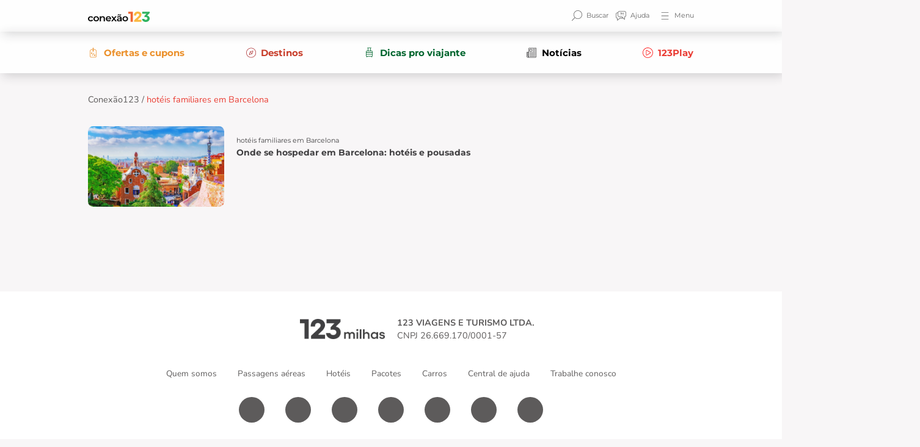

--- FILE ---
content_type: text/css
request_url: https://blog.123milhas.com/wp-content/themes/conexao_123milhas/style.css
body_size: -112
content:
/*
Theme Name: Conexão 123
Theme URI: https://conexao123.com.br/
Author: Taciara Furtado | Webfoco+Pipe
Author URI: https://webfoco.com/
Description:  Site
Desenvolvedor: Taciara Furtado - https://taciara.com.br/
Version: 3.0
Tags: site, wordpress, google, bootstrap
*/



--- FILE ---
content_type: application/javascript
request_url: https://blog.123milhas.com/wp-content/themes/conexao_123milhas/assets/js/frontend.js?v=1768921441
body_size: 3791
content:
$(document).ready(function() {

    
    (()=>{
        let contentpost_a = document.querySelectorAll('.single-post [id="site-main"] .contentpost a');
        for (var i = 0; i < contentpost_a.length; i++) {
            if( contentpost_a[i].href.indexOf('#') === -1 )
            contentpost_a[i].setAttribute('target','_blank');
        }
    })();

    // tag prime ==============================================================================
    let areamap = `<div class="d-block d-lg-none"><map name="map_tagprime_mobile">
            <area target="_blank" alt="" title="" href="https://play.google.com/store/apps/details?id=club.gourmet.prime&utm_source=conexao123&utm_medium=botao_android&utm_campaign=parceria_primegourmet
" coords="76,84,164,109" shape="rect">
            <area target="_blank" alt="" title="" href="https://apps.apple.com/br/app/prime-gourmet-5-0/id1500666866?utm_source=conexao123&utm_medium=banner&utm_campaign=parceria_primegourmet&utm_id=botao_apple
" coords="171,84,255,110" shape="rect">
        </map><img usemap="#map_tagprime_mobile" src="https://blog.123milhas.com/wp-content/themes/conexao_123milhas/assets/images/tagprime/tagprimerestaurante-mobile.png">
        </div>`

    areamap += `<div class="d-none d-lg-block"><map name="map_tagprime">
            <area target="_blank" alt="" title="" href="https://play.google.com/store/apps/details?id=club.gourmet.prime&utm_source=conexao123&utm_medium=botao_android&utm_campaign=parceria_primegourmet
" coords="577,56,445,97" shape="rect">
            <area target="_blank" alt="" title="" href="https://apps.apple.com/br/app/prime-gourmet-5-0/id1500666866?utm_source=conexao123&utm_medium=banner&utm_campaign=parceria_primegourmet&utm_id=botao_apple
" coords="722,101,587,57" shape="rect">
        </map><img usemap="#map_tagprime" src="https://blog.123milhas.com/wp-content/themes/conexao_123milhas/assets/images/tagprime/tagprimerestaurante.png">
        </div>`

    // tag prime
    let tagprime_list = document.querySelectorAll('.tagprimerestaurante');
    for(let i = 0; i < tagprime_list.length;i++){                
        tagprime_list[i].outerHTML = '<div class="tagedprimerestaurante">'+tagprime_list[i].outerHTML+' '+areamap+'</div>';    
    }
    /*tagprime_list = document.querySelectorAll('.tagprimehospedagem');
    for(let i = 0; i < tagprime_list.length;i++){        
        tagprime_list[i].outerHTML = '<div class="tagedprimehospedagem">'+tagprime_list[i].outerHTML+' '+areamap+'</div>';    
    }

    tagprime_list = document.querySelectorAll('.tagprimeatracao');
    for(let i = 0; i < tagprime_list.length;i++){        
        tagprime_list[i].outerHTML = '<div class="tagedprimeatracao">'+tagprime_list[i].outerHTML+' '+areamap+'</div>';    
    }*/
    if(tagprime_list.length > 0 ){

        let areamapBanner = `<div class="d-block d-lg-none"><map name="map_tagprimebanner_mobile">
                        <area target="_blank" alt="Google Play" title="Google Play" href="https://play.google.com/store/apps/details?id=club.gourmet.prime&amp;amp;utm_source=conexao123&amp;amp;utm_medium=botao_android&amp;amp;utm_campaign=parceria_primegourmet" coords="20,164,129,197" shape="rect">
                        <area target="_blank" alt="App Store" title="App Store" href="https://apps.apple.com/br/app/prime-gourmet-5-0/id1500666866?utm_source=conexao123&amp;amp;utm_medium=banner&amp;amp;utm_campaign=parceria_primegourmet&amp;amp;utm_id=botao_apple" coords="136,164,243,197" shape="rect">
                        <area target="_blank" alt="Prime Gourmet" title="Prime Gourmet" href="http://blog.123milhas.com/primegourmet" coords="67,125,257,147" shape="rect">
                    </map>
                    <img usemap="#map_tagprimebanner_mobile" src="https://blog.123milhas.com/wp-content/themes/conexao_123milhas/assets/images/tagprime/bannertagprime-mobile.png">
                </div>`

            areamapBanner += `<div class="d-none d-lg-block"><map name="map_tagprimebanner">
                        <area target="_blank" alt="Google Play" title="Google Play" href="https://play.google.com/store/apps/details?id=club.gourmet.prime&amp;utm_source=conexao123&amp;utm_medium=botao_android&amp;utm_campaign=parceria_primegourmet" coords="21,141,188,192" shape="rect">
                        <area target="_blank" alt="App Store" title="App Store" href="https://apps.apple.com/br/app/prime-gourmet-5-0/id1500666866?utm_source=conexao123&amp;utm_medium=banner&amp;utm_campaign=parceria_primegourmet&amp;utm_id=botao_apple" coords="363,189,197,139" shape="rect">
                        <area target="_blank" alt="Prime Gourmet" title="Prime Gourmet" href="http://blog.123milhas.com/primegourmet" coords="632,66,849,122" shape="rect">
                    </map>
                    <img usemap="#map_tagprimebanner" src="https://blog.123milhas.com/wp-content/themes/conexao_123milhas/assets/images/tagprime/bannertagprime.png">
                </div>`

        let elBannerPrime = document.createElement('div');
        elBannerPrime.classList.add('bannerPrime');
        elBannerPrime.innerHTML = areamapBanner;
        let elPost = document.querySelector('.contentpost .section-text-description');
        elPost.appendChild(elBannerPrime);
    }
    

    // tag prime ==============================================================================
    




    // ROLAGEM SUAVE
    /*$('a[href^="#"]').on('click', function(e) {
        e.preventDefault();
        var id = $(this).attr('href'),
            targetOffset = $(id).offset().top;
        $('html, body').animate({
            scrollTop: targetOffset - 0
        }, 500);
    });*/
	   
    // Sticky adicionado via CSS
	/*addEventListener('scroll', (event) => { 
        setTimeout(()=>{            
            if(document.querySelector('#site-main'))
            if( window.scrollY >= document.querySelector('#site-main').offsetTop ){
                // document.querySelector('.sidebanner').style['position'] = 'absolute';
                if(document.querySelector('#site-main')){               

                    if(document.querySelector('.section-faq')){

                        if( window.scrollY >= document.querySelector('.section-faq').offsetTop - document.querySelector('.sidebanner').offsetHeight ){
                            document.querySelector('.sidebanner').style['top'] = document.querySelector('.section-faq').offsetTop - document.querySelector('.sidebanner').offsetHeight + 'px';
                        }else{

                            document.querySelector('.sidebanner').style['position'] = 'relative'; 
                            document.querySelector('.sidebanner').style['top'] = (window.scrollY+-document.querySelector('#site-main').offsetTop)+'px';
                        }
                    }
                }
            }else{
                document.querySelector('.sidebanner').style['top'] = 'initial';                
            }   
        },300);
    });

    //
    $('#share-open').on('click', function() {
        $('#share-list-social-media').toggle();
    });*/


    //BOTAO VER MAIS
    $('.box-description button').on('click', function(e) {
        e.preventDefault();
        $('.box-description button').toggleClass('open-button');
        $('.box-description').toggleClass('open-text');
    });


    //MENU MOBILE
    $(' #search-page, #close-search, .box-title-exclusive #search-page').on('click', function(e) {
        e.preventDefault();
        $('.search-header').toggleClass('d-flex');
    });


    //MENU MOBILE
    $('#search-page, #close-top-bar').on('click', function(e) {
        e.preventDefault();
        $('#top-bar').toggleClass('show');
    });


    //MENU MOBILE
    $('header .navbar button.navbar-toggler').on('click', function(e) {
        e.preventDefault();
        $('header .social-header').toggleClass('show');
        $('header #nav-logo').toggleClass('show-menu');

    });


    //
    $('blockquote').prepend('<i class="fas fa-quote-left"></i>');
    $('blockquote').append('<i class="fas fa-quote-right"></i>');
    $('header #navbarNav ul li.menu-item-has-children > a').append('<i class="fas fa-caret-down"></i>');

    //
    $('form#searchform div').append('<i class="fas fa-search"></i>');
    $('form#searchform input[type="text"], form#searchform input[type="search"]').attr('placeholder', 'Buscar');


    //
    $("#pedir-orcamento button").click(function() {
        $("#pedir-orcamento").addClass('active');
    });

    $("#pedir-orcamento #fechar-orcamento").click(function() {
        $("#pedir-orcamento").removeClass('active');
    });

    // MENU FIXO - INSERIR E REMOVER CLASS COM SCROLL + VOLTAR AO TOPO
    $(window).scroll(function() {
        var scroll = $(window).scrollTop();
        if (scroll >= 100) {
            $("header").addClass("nav-fixed");
            $('#scroll-top').show();
        } else {
            $("header").removeClass("nav-fixed");
            $('#scroll-top').hide();
        }
    });

    //
    $("#btn-cta, #close-form").click(function() {
        $("#box-orcamento").toggle();
        //var id = $(this).attr('href'),
        targetOffset = $('#box-orcamento').offset().top;

        $('html, body').animate({
            scrollTop: targetOffset - 100
        }, 500);
    });

    //MODAL POPUP
    $('#popupModal').modal('show')

    //MODAL COM SESSÃO
    $("#popupModal").click(function() {
        $("#popupModal").fadeOut();
        $("#popupModal").hide();
        $("body").addClass("no-modal-box");
        localStorage.setItem('modalpopup', 'fecharmodal');
        //localStorage.setItem('modalpopup', 'fecharmodal'); //Quando clicar em fecharmodal, ele não vai mais aparecer. A não ser que limpe o cookie 
        //sessionStorage.setItem('modalpopup', 'fecharmodal'); //Ele vai aprecer toda vez que entrar no site. Se clicar e fecharmodal, ele não aparece nas paginas. Apenas quando acessar novamente
    });

    var modalpopup = localStorage.getItem('modalpopup');
    if (modalpopup === null) {
        $("body").removeClass("no-modal-box");
        $("#popupModal").fadeIn();
        $("#popupModal").show();
    }
    //FINAL DO MODAL COM SESSÃO

    //COOKIE LGPD
    $("#cookie-modal button").click(function() {
        $("#cookie-modal").fadeOut();
        $("body").removeClass("cookie-box");
        sessionStorage.setItem('popupcookie', 'aceito');
    });

    var popupcookie = sessionStorage.getItem('popupcookie');
    if (popupcookie === null) {
        $("body").addClass("cookie-box");
        $("#cookie-modal").fadeIn();
    }


     $('.menu-carousel-new').slick({
        nextArrow: '<i class="fas fa-arrow-right slick-next"></i>',
        prevArrow: '<i class="fas fa-arrow-left slick-prev"></i>',
        dots: false,
        infinite: false,
        speed: 300,
        arrows: true,
        autoplay: false,
        slidesToShow: 3,
        slidesToScroll: 1,
        adaptiveHeight: true,
        responsive: [{
            breakpoint: 990,
            settings: {
                slidesToShow: 2,
                slidesToScroll: 2,
                arrows: false,
                dots: true,
                adaptiveHeight: false,
                variableWidth: false,
            }
        }]
    });


     $('.ofertas-e-servicos-mobilidade').slick({
        nextArrow: '<i class="fas fa-arrow-right slick-next"></i>',
        prevArrow: '<i class="fas fa-arrow-left slick-prev"></i>',
        dots: false,
        infinite: false,
        speed: 300,
        arrows: true,
        autoplay: false,
        slidesToShow: 3,
        slidesToScroll: 1,
        adaptiveHeight: true,
        responsive: [{
            breakpoint: 990,
            settings: {
                slidesToShow: 1,
                slidesToScroll: 1,
                arrows: false,
                adaptiveHeight: false,
                variableWidth: false,
         }
        }]
    });

  /*     $('.mobilidade-1').slick({
        nextArrow: '<i class="fas fa-arrow-right slick-next"></i>',
        prevArrow: '<i class="fas fa-arrow-left slick-prev"></i>',
        dots: true,
        infinite: false,
        speed: 300,
        arrows: true,
        autoplay: false,
        slidesToShow: 4,
        slidesToScroll: 1,
        adaptiveHeight: true,
        variableWidth: false,
        responsive: [{
            breakpoint: 990,
            settings: {
                slidesToShow: 1,
                slidesToScroll: 1,
                dots: true,
                arrows: false,
                adaptiveHeight: false,
                variableWidth: true,
            }
        }]
    });*/

    $('.ofertas-e-servicos-1').slick({
        nextArrow: '<i class="fas fa-arrow-right slick-next"></i>',
        prevArrow: '<i class="fas fa-arrow-left slick-prev"></i>',
        dots: true,
        infinite: false,
        speed: 300,
        arrows: true,
        autoplay: false,
        slidesToShow: 4,
        slidesToScroll: 1,
        adaptiveHeight: true,
        variableWidth: false,
        responsive: [{
            breakpoint: 990,
            settings: {
                slidesToShow: 1,
                slidesToScroll: 1,
                dots: true,
                arrows: false,
                adaptiveHeight: false,
                variableWidth: false,
            }
        }]
    });


    $('.carouselexpedicaobrasil').slick({
	        nextArrow: '<i class="fas fa-arrow-right slick-next"></i>',
	        prevArrow: '<i class="fas fa-arrow-left slick-prev"></i>',
	        dots: false,
	        infinite: false,
	        speed: 300,
	        arrows: true,
	        autoplay: false,
	        slidesToShow: 3,
	        slidesToScroll: 2,
	        adaptiveHeight: true,
	        responsive: [{
	            breakpoint: 990,
	            settings: {
	                slidesToShow: 1,
	                slidesToScroll: 1,
	                arrows: true,
	                adaptiveHeight: false,
	                variableWidth: false,
	            }
	        }]
	    });


    //
    $('.carousel-1').slick({
        nextArrow: '<i class="fas fa-long-arrow-alt-right slick-next"></i>',
        prevArrow: '<i class="fas fa-long-arrow-alt-left slick-prev"></i>',
        arrows: true,
        autoplay: true,
        autoplaySpeed: 3000,
        dots: false,
        infinite: true,
        speed: 500,
        fade: true,
        cssEase: 'linear',
        slidesToShow: 1,
        slidesToScroll: 1,
        responsive: [{
            breakpoint: 980,
            settings: {
                arrows: false,
                centerMode: true,
                variableWidth: true,
                adaptiveHeight: true,

            }
        }]
    });

    //
    $('.carousel-4').slick({
        nextArrow: '<i class="fas fa-arrow-right slick-next"></i>',
        prevArrow: '<i class="fas fa-arrow-left slick-prev"></i>',
        dots: false,
        infinite: false,
        speed: 300,
        arrows: true,
        autoplay: false,
        slidesToShow: 4,
        slidesToScroll: 2,
        adaptiveHeight: true,
        responsive: [{
            breakpoint: 990,
            settings: {
                slidesToShow: 1,
                slidesToScroll: 1,
                arrows: false,
                adaptiveHeight: true,
                variableWidth: true,
            }
        }]
    });
	
	//
    $('.carousel-7').slick({
        nextArrow: '<i class="fas fa-arrow-right slick-next"></i>',
        prevArrow: '<i class="fas fa-arrow-left slick-prev"></i>',
        dots: true,
        infinite: false,
        speed: 300,
        arrows: true,
        autoplay: false,
        slidesToShow: 7,
        slidesToScroll: 2,
        responsive: [{
            breakpoint: 990,
            settings: {
                slidesToShow: 3,
                slidesToScroll: 1,
                arrows: false,
                variableWidth: true,
                dots: false,
            }
        }]
    });

    //
    $('.carousel-promocoes').slick({
        nextArrow: '<i class="fas fa-long-arrow-alt-right slick-next"></i>',
        prevArrow: '<i class="fas fa-long-arrow-alt-left slick-prev"></i>',
        arrows: true,
        autoplay: true,
        autoplaySpeed: 3000,
        dots: false,
        infinite: true,
        speed: 500,
        fade: true,
        cssEase: 'linear',
        slidesToShow: 1,
        slidesToScroll: 1,
        responsive: [{
            breakpoint: 980,
            settings: {
                arrows: false,
                centerMode: true,
                //variableWidth: true,
                //adaptiveHeight: true,
                dots: true,

            }
        }]
    });

    //
    $('.carousel-pacotes').slick({
        nextArrow: '<i class="fas fa-arrow-right slick-next"></i>',
        prevArrow: '<i class="fas fa-arrow-left slick-prev"></i>',
        dots: true,
        infinite: false,
        speed: 300,
        arrows: true,
        autoplay: false,
        slidesToShow: 4,
        slidesToScroll: 2,
        responsive: [{
            breakpoint: 990,
            settings: {
                slidesToShow: 1,
                slidesToScroll: 1,
                arrows: false,
                variableWidth: true,
            }
        }]
    });


    
	

    //RESPONSIVO
    if ($(window).width() < 991) {
		
    //
    $('.section-newsletter .box form input').attr("placeholder", "");
		
	//
    $('.carousel-menu').slick({
        nextArrow: '<i class="fas fa-arrow-right slick-next"></i>',
        prevArrow: '<i class="fas fa-arrow-left slick-prev"></i>',
        dots: false,
        infinite: false,
        speed: 300,
        arrows: false,
        autoplay: false,
        slidesToScroll: 1,
		variableWidth: true,
		//centerMode: true,
        //variableWidth: true,
    });


		
		
        //INICIO DA GALERIA
        $('.carousel-solucoes').slick({
            slidesToShow: 1,
            slidesToScroll: 1,
            arrows: true,
            nextArrow: '<i class="fas fa-chevron-right slick-next"></i>',
            prevArrow: '<i class="fas fa-chevron-left slick-prev"></i>',
            fade: false,
            adaptiveHeight: true,
            infinite: false,
            useTransform: true,
            speed: 400,
            cssEase: 'cubic-bezier(0.77, 0, 0.18, 1)',
            responsive: [{
                breakpoint: 800,
                settings: {
                    slidesToShow: 1,
                    slidesToScroll: 1,
                }
            }]
        });

        //
        $('.carousel-mb').slick({
            slidesToShow: 1,
            slidesToScroll: 1,
            arrows: true,
            nextArrow: '<i class="fas fa-chevron-right slick-next"></i>',
            prevArrow: '<i class="fas fa-chevron-left slick-prev"></i>',
            fade: false,
            adaptiveHeight: true,
            infinite: false,
            useTransform: true,
            speed: 400,
            cssEase: 'cubic-bezier(0.77, 0, 0.18, 1)',
            responsive: [{
                breakpoint: 800,
                settings: {
                    slidesToShow: 1,
                    slidesToScroll: 1,
                    arrows: false,
                    dots: true,
                }
            }]
        });


         


    }


});


//CONTADOR
$('.timer').countTo();


// EFEITO DE TRANSICOES NO SITE
new WOW().init();


//MASK
(function($) {
    $(function() {
        var SPMaskBehavior = function(val) {
                return val.replace(/\D/g, '').length === 11 ? '(00) 00000-0000' : '(00) 0000-00009';
            },
            spOptions = {
                onKeyPress: function(val, e, field, options) {
                    field.mask(SPMaskBehavior.apply({}, arguments), options);
                }
            };
        $('.phone, input[type="tel"], input[class*="phone"]').mask(SPMaskBehavior, spOptions);
    });
})(jQuery);

/*
// DETECTAR APPLE
var ua = navigator.userAgent.toLowerCase();
var uMobile = '';

//Lista de dispositivos que acessar
uMobile = '';
//uMobile += 'iphone;ipod;android';
uMobile += 'iphone;ipod';

//Separa os itens em arrays
v_uMobile = uMobile.split(';');

//verifica se voce esta acessando pelo celular
var isApple = false;
for (i=0;i<=v_uMobile.length;i++)
{
    if (ua.indexOf(v_uMobile[i]) != -1)
    {
        $('head').append('<link rel="stylesheet" href="https://app-62641561c1ac184990d71723.closte.com/wp-content/themes/conexao123/assets/css/frontend-apple.css" type="text/css" />');
        alert();
    }
}

//alert('is aa:' + isApple)
*/
